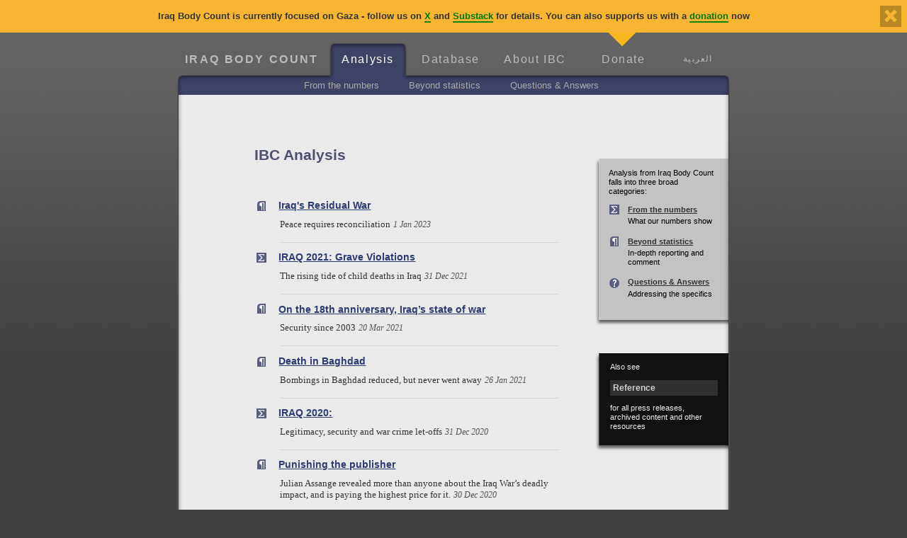

--- FILE ---
content_type: text/html; charset=UTF-8
request_url: https://www.iraqbodycount.org/analysis/
body_size: 7308
content:
<!DOCTYPE html PUBLIC "-//W3C//DTD XHTML 1.0 Strict//EN" "http://www.w3.org/TR/xhtml1/DTD/xhtml1-strict.dtd">
<html xmlns="http://www.w3.org/1999/xhtml">
  <head>
    <meta http-equiv="Content-Type" content="text/html; charset=UTF-8" />
     <link rel='stylesheet' href='https://code.jquery.com/ui/1.13.2/themes/base/jquery-ui.css'>
     <link rel='stylesheet' href='https://jqueryui.com/resources/demos/style.css'>
      <script src='https://code.jquery.com/jquery-3.6.0.js'></script>
      <script src='https://code.jquery.com/ui/1.13.2/jquery-ui.js'></script>
  <script>
    $( function() {
      $( '#datepicker' ).datepicker( $.datepicker.regional[ 'en' ] );
      $( '#locale' ).on( 'change', function() {
        $( '#datepicker' ).datepicker( 'option',
          $.datepicker.regional[ $( this ).val() ] );
      });
    } );
  </script>
    <script>
  ( function( factory ) {
     'use strict';
  
     if ( typeof define === 'function' && define.amd ) {
  
        // AMD. Register as an anonymous module.
        define( [ '../widgets/datepicker' ], factory );
     } else {
  
        // Browser globals
        factory( jQuery.datepicker );
     }
  } )( function( datepicker ) {
  'use strict';
  datepicker.regional.ar = {
     closeText: 'إغلاق',
     prevText: 'السابق',
     nextText: 'التالي',
     currentText: 'اليوم',
     monthNames: [ 'يناير', 'فبراير', 'مارس', 'أبريل', 'مايو', 'يونيو',
     'يوليو', 'أغسطس', 'سبتمبر', 'أكتوبر', 'نوفمبر', 'ديسمبر' ],
     monthNamesShort: [ '1', '2', '3', '4', '5', '6', '7', '8', '9', '10', '11', '12' ],
     dayNames: [ 'الأحد', 'الاثنين', 'الثلاثاء', 'الأربعاء', 'الخميس', 'الجمعة', 'السبت' ],
     dayNamesShort: [ 'أحد', 'اثنين', 'ثلاثاء', 'أربعاء', 'خميس', 'جمعة', 'سبت' ],
     dayNamesMin: [ 'ح', 'ن', 'ث', 'ر', 'خ', 'ج', 'س' ],
     weekHeader: 'أسبوع',
     dateFormat: 'yy-mm-dd',
     firstDay: 6,
     isRTL: true,
     showMonthAfterYear: false,
     yearSuffix: '',
     minDate: new Date(2003, 3 - 1, 20),
     maxDate: new Date(2017, 2 - 1, 28),
     yearRange: '2003:2017',
     changeMonth: true,
      changeYear: true,
      showOn: 'both',
      buttonImage: 'images/calendr.png',
      buttonImageOnly: true,
      buttonText: 'Select date' };
  datepicker.setDefaults( datepicker.regional.ar );
  return datepicker.regional.ar;
  } );
  </script>
  <script> $( function() { $('#datepicker').datepicker('option', 'defaultDate', new Date(2003,2,20)); });</script>
  
  <script>
  $(function() {
    // Initialize datepicker
    $('#datepicker').datepicker();
  
    // When a date is selected
    $('#datepicker').on('change', function() {
      // Get the selected date
      var selectedDate = $(this).datepicker('getDate');
  
      // Create a link with the selected date as a parameter
      var linkUrl = 'https://iraqbodycount.org/database/incidents/' + $.datepicker.formatDate('yy-mm-dd', selectedDate);
  
      // Redirect to the link
      window.location.href = linkUrl;
    });
  });
  </script>
    <title>Analysis :: Iraq Body Count</title>
    <link rel='shortcut icon' href='/images/favicon6.ico' type='image/vnd.microsoft.icon' />

    <link type='text/css' href='/styles/styles-ltr.css?t=1489848761' rel='stylesheet' />
    <link type='text/css' href='/styles/styles-rtl.css?t=1489848761' title='/styles/styles-rtl.css' rel='alternate stylesheet' />
    <link type='text/css' href='/analysis/styles/styles-ltr.css?t=1394452431' rel='stylesheet' />
    <link type='text/css' href='/analysis/styles/styles-rtl.css?t=1394452431' title='/analysis/styles/styles-rtl.css' rel='alternate stylesheet' />
    <![if !IE]>
      <link type='text/css' href='/styles/styles-nonie.css?t=1267203356' rel='stylesheet' />
    <![endif]>
    <!--[if gte IE 8]>
      <link type='text/css' href='/styles/styles-nonie.css?t=1267203356' rel='stylesheet' />
    <![endif]-->
    <!--[if IE 7]>
      <link type='text/css' href='/styles/styles-ie7.css?t=1342107164' rel='stylesheet' />
    <![endif]-->
    <!--[if IE 6]>
      <link type='text/css' href='/styles/styles-ie6.css?t=1287323669' rel='stylesheet' />
    <![endif]-->
    <link type='text/css' href='/styles/nav.css?t=1341255645' rel='stylesheet' />
    <link type='text/css' href='/styles/nav-ltr.css?t=1336662732' rel='stylesheet' />
    <script src='/scripts/mailto.js' type='text/javascript'></script>
    <script src='/scripts/element.js' type='text/javascript'></script>
  </head>
  <body>
    <div id='appeal'>
      <div class='inner'>
<div id="close-appeal">
   <a href='/closeappeal?url=%2Fanalysis%2F' onclick='return hideAppeal();'><img alt='' src='/images/close-appeal.png' /></a>
</div>


<p style='line-height: 1.6em; color: #333333;'>
   <b>Iraq Body Count is currently focused on Gaza - follow us on <a style='color: #007700; border-bottom: 2px solid #008800; text-decoration: none;' href="https://x.com/iraqbodycount">X</a> and <a style='color: #007700; border-bottom: 2px solid #008800; text-decoration: none;' href="https://iraqbodycount.substack.com">Substack</a> for details. You can also supports us with a <a style='color: #007700; border-bottom: 2px solid #008800; text-decoration: none;' href="/donate/">donation</a> now</b>
</p>      </div>
<div id='appeal-pointer'><div class='inner'>&nbsp;</div></div>    </div>
<script type='text/javascript'>
   function hideAppeal() {
      // should be return false once implemented;
      var appeal=document.getElementById('appeal');
      if (appeal) {
         appeal.style.display='none';
      }

      // TODO: implement cookie control
      document.cookie='appeal=off; path=/';
      document.cookie='appealts=1766358268; path=/';
      return false;
   }
</script>    <div id='outerwrapper'>
    <div id='wrapper'>
      <div id='topnav' class='analysis'>
        <ul>
          <li class='ibc'><div><a href='/'>Iraq Body Count</a></div></li>
          <li class='analysis analysisselected selected'><div><div><div><a href='/analysis/'>Analysis</a></div></div></div></li>
          <li class='database'><div><a href='/database/'>Database</a></div></li>
          <li class='about'><div><a href='/about/'>About IBC</a></div></li>
          <li class='contribute'><div><a href='/donate/'>Donate</a></div></li>
<li class='langswitch'>
<a style='direction: rtl' href='/lang.php?lang=ar&url=%2Fanalysis%2F'>العربية</a>
</li>
        </ul>
      </div>
      <div id='subnav'><span></span>
        <ul>
          <li><a href='/analysis/numbers/'>From the numbers</a></li>
          <li><a href='/analysis/beyond/'>Beyond statistics</a></li>
          <li><a href='/analysis/qa/'>Questions & Answers</a></li>
        </ul>
      </div>
      <div id='background'>
        <div id='shadowleft'>
          <div id='shadowright'>
            <div id='content' class='goog-trans-section'>
<!-- Content Starts Here -->
<div class="rightbox-notes">
  <div class="leftshadow"><span class='shadow'></span>
    <div class="inner">
      <p>
        Analysis from Iraq Body Count falls into three broad categories:
      </p>
      <dl>
        <dt><a class="numb" href="/analysis/numbers/">From the numbers</a></dt>
        <dd>What our numbers show</dd>
        <dt><a class="beyo" href="/analysis/beyond/">Beyond statistics</a></dt>
        <dd>In-depth reporting and comment</dd>
        <dt><a class="ques" href="/analysis/qa/">Questions &amp; Answers</a></dt>
        <dd>Addressing the specifics</dd>
      </dl>
    </div>
  </div>
  <div class="bottomshadow"><span class='shadow'><span></span></span></div>
</div>
<div class="rightbox-more">
  <div class="leftshadow"><span class='shadow'></span>
    <div class="inner">
      <p>
        Also see
      </p>
      <h3><a href='/analysis/reference/'>Reference</a></h3>
      <p>
        for all press releases, archived content and other resources
      </p>
    </div>
  </div>
  <div class="bottomshadow"><span class='shadow'><span></span></span></div>
</div>
<h1 class="outline">IBC Analysis</h1>
<dl class='latest'>
<dt>
<a class='bey' href='/analysis/beyond/residual-war'>Iraq's Residual War</a>
</dt>
<dd class='selected'>Peace requires reconciliation <span class='date'>1 Jan 2023</span>
</dd>
<dt>
<a class='fro' href='/analysis/numbers/2021'>IRAQ 2021: Grave Violations</a>
</dt>
<dd class='selected'>The rising tide of child deaths in Iraq <span class='date'>31 Dec 2021</span>
</dd>
<dt>
<a class='bey' href='/analysis/beyond/state-of-war'>On the 18th anniversary, Iraq’s state of war</a>
</dt>
<dd class='selected'>Security since 2003 <span class='date'>20 Mar 2021</span>
</dd>
<dt>
<a class='bey' href='/analysis/beyond/death-in-baghdad'>Death in Baghdad</a>
</dt>
<dd class='selected'>Bombings in Baghdad reduced, but never went away <span class='date'>26 Jan 2021</span>
</dd>
<dt>
<a class='fro' href='/analysis/numbers/2020'>IRAQ 2020:</a>
</dt>
<dd class='selected'>Legitimacy, security and war crime let-offs <span class='date'>31 Dec 2020</span>
</dd>
<dt>
<a class='bey' href='/analysis/beyond/punishing-the-publisher'>Punishing the publisher</a>
</dt>
<dd class='selected'>Julian Assange revealed more than anyone about the Iraq War’s deadly impact, and is paying the highest price for it. <span class='date'>30 Dec 2020</span>
</dd>
<dt>
<a class='fro' href='/analysis/numbers/2019'>Iraq in 2019:</a>
</dt>
<dd class='selected'>Calls for a ‘True Homeland’ met with deadly violence <span class='date'>31 Dec 2019</span>
</dd>
<dt>
<a class='bey' href='/analysis/beyond/generation-war'>Generation: War</a>
</dt>
<dd class='selected'>15 years in the shadow of ceaseless conflict <span class='date'>19 Mar 2018</span>
</dd>
<dt>
<a class='fro' href='/analysis/numbers/2016'>Another year of relentless violence in Iraq</a>
</dt>
<dd class='selected'>IBC’s 2016 analysis of civilian deaths <span class='date'>12 Jan 2017</span>
</dd>
<dt>
<a class='bey' href='/analysis/beyond/lest-we-forget/'>Lest we forget</a>
</dt>
<dd class='selected'> <span class='date'>30 Dec 2016</span>
</dd>
<dt>
<a class='bey' href='/analysis/beyond/chilcot2016/'>UK showed no real interest in monitoring civilian casualties</a>
</dt>
<dd class='selected'>Iraq Body Count on the Chilcot Report <span class='date'>7 Jul 2016</span>
</dd>
<dt>
<a class='bey' href='/analysis/beyond/besieged_fallujah/'>Besieged: Living and Dying in Fallujah</a>
</dt>
<dd class='selected'> <span class='date'>19 Jun 2016</span>
</dd>
<dt>
<a class='bey' href='/analysis/beyond/13-years-on/'>Iraq: wars and casualties, 13 years on</a>
</dt>
<dd class='selected'> <span class='date'>19 Mar 2016</span>
</dd>
<dt>
<a class='fro' href='/analysis/numbers/2015/'>Iraq 2015: A Catastrophic Normal</a>
</dt>
<dd class='selected'>An overview of the year’s violence <span class='date'>1 Jan 2016</span>
</dd>
<dt>
<a class='bey' href='/analysis/beyond/chilcot-2/'>For Chilcot's Inquiry, Iraq remains one giant unmarked grave of unknown size</a>
</dt>
<dd class='selected'>When will the UK take a real interest in Iraqi casualties? <span class='date'>26 Aug 2015</span>
</dd>
<dt>
<a class='bey' href='/analysis/beyond/moral-chaos/'>War’s Moral Chaos</a>
</dt>
<dd class='selected'>Iraq in 2015 <span class='date'>6 Jul 2015</span>
</dd>
<dt>
<a class='bey' href='/analysis/beyond/remembering/'>Remembering the dead</a>
</dt>
<dd class='selected'>Names, memorials and what is lost <span class='date'>20 Mar 2015</span>
</dd>
<dt>
<a class='fro' href='/analysis/numbers/2014/'>Iraq 2014: Civilian deaths almost doubling year on year</a>
</dt>
<dd class='selected'>An overview of the year’s violence <span class='date'>1 Jan 2015</span>
</dd>
<dt>
<a class='bey' href='/analysis/beyond/language-and-actions/'>The language and actions of states and non-states</a>
</dt>
<dd class='selected'>Unspeakable crimes, indefensible actions, always in a ‘good cause’ <span class='date'>16 Oct 2014</span>
</dd>
<dt>
<a class='bey' href='/analysis/beyond/casualties-of-support/'>The Casualties of Support</a>
</dt>
<dd class='selected'>A response to Tony Blair's essay of June 14th advocating the continued use of military force in Iraq and elsewhere <span class='date'>16 Jun 2014</span>
</dd>
<dt>
<a class='fro' href='/analysis/numbers/killed-by-uk-forces/'>IBC's response to General Sir Mike Jackson</a>
</dt>
<dd class='selected'>Far from being unknowable, the number of civilians killed by UK forces recorded by IBC is about 300. <span class='date'>18 Apr 2014</span>
</dd>
<dt>
<a class='bey' href='/analysis/beyond/blurring-war-and-peace/'>The blurring of war and peace, tyranny and democracy, captivity and liberation</a>
</dt>
<dd class='selected'>11 years on and Iraq is officially at peace. Yet the lines between peace and war have become so blurred, that doubt is cast on both past statements and current realities. <span class='date'>19 Mar 2014</span>
</dd>
<dt>
<a class='bey' href='/analysis/beyond/2013/'>The Trenching of Faults: Iraq 2013</a>
</dt>
<dd class='selected'>An overview of the year’s violence against civilians <span class='date'>Jan 2014</span>
</dd>
<dt>
<a class='bey' href='/analysis/beyond/bradley-manning-verdict/'>When victimless crimes matter and victims don't</a>
</dt>
<dd class='selected'>The trial of Bradley Manning <span class='date'>2 Aug 2013</span>
</dd>
<dt>
<a class='fro' href='/analysis/numbers/ten-years/'>The War in Iraq: 10 years and counting</a>
</dt>
<dd class='selected'>Analysis of deaths in a decade of violence <span class='date'>19 Mar 2013</span>
</dd>
<dt>
<a class='bey' href='/analysis/beyond/flashing-images/'>Contains Flashing Images</a>
</dt>
<dd class='selected'>by Lily Hamourtziadou <span class='date'>19 Mar 2013</span>
</dd>
<dt>
<a class='fro' href='/analysis/numbers/2012/'>Iraqi deaths from violence in 2012</a>
</dt>
<dd class='selected'>Analysis of the year’s death toll recorded by Iraq Body Count <span class='date'>Jan 2012</span>
</dd>
<dt>
<a class='fro' href='/analysis/numbers/2011/'>Iraqi deaths from violence 2003–2011</a>
</dt>
<dd class='selected'>Analysis and overview from Iraq Body Count <span class='date'>Jan 2012</span>
</dd>
<dt>
<a class='fro' href='/analysis/numbers/lancet-2011/'>Casualties of suicide bombings in Iraq 2003-2010</a>
</dt>
<dd class='selected'>IBC data in new study in The Lancet shows huge and disproportionate toll on Iraqi civilians <span class='date'>Sep 2011</span>
</dd>
<dt>
<a class='bey' href='/analysis/beyond/uk-involvement/'>The unexamined Iraqi dimension of UK involvement in Iraq</a>
</dt>
<dd class='selected'>In the regions where UK forces provided security from May 2003 to December 2007, IBC documented 3,334 violent civilian deaths.  <span class='date'>22 May 2011</span>
</dd>
<dt>
<a class='fro' href='/analysis/numbers/plos-2011/'>Analysis by perpetrator, weapon, time, and location</a>
</dt>
<dd class='selected'>A peer-reviewed study in PLoS Medicine, based on IBC data, provides the most detailed assessment thus far of civilian deaths in the course of the recent Iraq war. <span class='date'>Feb 2011</span>
</dd>
<dt>
<a class='fro' href='/analysis/numbers/2010/'>Iraqi deaths from violence in 2010</a>
</dt>
<dd class='selected'>Analysis of the year’s civilian death toll from Iraq Body Count <span class='date'>29 Dec 2010</span>
</dd>
<dt>
<a class='fro' href='/analysis/numbers/warlogs/'>Iraq War Logs: What the Numbers Reveal</a>
</dt>
<dd class='selected'>IBC’s early assessment of what the logs released by WikiLeaks add to the known Iraqi death toll. <span class='date'>23 Oct 2010</span>
</dd>
<dt>
<a class='bey' href='/analysis/beyond/warlogs/'>Iraq War Logs: The Truth is In the Detail</a>
</dt>
<dd class='selected'>An analysis of the type of victim and incident details found in the logs, and why those details matter. <span class='date'>23 Oct 2010</span>
</dd>
<dt>
<a class='qaa' href='/analysis/qa/warlogs/'>Iraq War Logs: Context</a>
</dt>
<dd class='selected'>What makes the logs different and important, what IBC’s approach to them has been, and will be in future.  <span class='date'>23 Oct 2010</span>
</dd>
<dt>
<a class='qaa' href='/analysis/qa/aclu-ibc'>For the public record, in the public interest</a>
</dt>
<dd class='selected'>Iraqi civilian deaths revealed in US military compensation records <span class='date'>1 Oct 2010</span>
</dd>
<dt>
<a class='bey' href='/analysis/beyond/chilcot/'>The Uninquiring Iraq Inquiry</a>
</dt>
<dd class='selected'>An ‘Iraq War Inquest’ may be needed to focus attention where it belongs <span class='date'>26 Aug 2010</span>
</dd>
<dt>
<a class='bey' href='/analysis/beyond/exaggerated-orb/'>Exaggerated claims, substandard research, and<br />a disservice to truth</a>
</dt>
<dd class='selected'>ORB's "million Iraqi deaths" survey seriously flawed, new study shows <span class='date'>5 May 2010</span>
</dd>
<dt>
<a class='fro' href='/analysis/numbers/2009/'>Civilian deaths from violence in 2009</a>
</dt>
<dd class='selected'>Year-end analysis from IBC <span class='date'>31 Dec 2009</span>
</dd>
<dt>
<a class='bey' href='/analysis/beyond/rfi/'>Radio Free Iraq interview with IBC</a>
</dt>
<dd class='selected'> <span class='date'>24 Apr 2009</span>
</dd>
<dt>
<a class='fro' href='/analysis/numbers/nejm-2009/'>The weapons that kill civilians</a>
</dt>
<dd class='selected'>IBC co-authored article in <cite>New England Journal of Medicine</cite> <span class='date'>16 Apr 2009</span>
</dd>
<dt>
<a class='bey' href='/analysis/beyond/put-to-work/'>Putting the Data to Work </a>
</dt>
<dd class='selected'>Details in the IBC database and the analyses they enable <span class='date'>2 Feb 2009</span>
</dd>
<dt>
<a class='bey' href='/analysis/beyond/week-in-iraq/'>The Week in Iraq</a>
</dt>
<dd class='selected'>Healing the wounds of the past <span class='date'>18 Jan 2009</span>
</dd>
<dt>
<a class='fro' href='/analysis/numbers/surge-2008/'>Post-surge violence: its extent and nature</a>
</dt>
<dd class='selected'>Civilian deaths in 2008 and earlier <span class='date'>28 Dec 2008</span>
</dd>
<dt>
<a class='bey' href='/analysis/beyond/enforced-security/'>Enforced security: solution or stopgap? </a>
</dt>
<dd class='selected'>Monthly death toll rising again <span class='date'>28 Feb 2008</span>
</dd>
<dt>
<a class='fro' href='/analysis/numbers/2007/'>Civilian deaths from violence in 2007</a>
</dt>
<dd class='selected'>Analysis of the year&rsquo;s toll from IBC <span class='date'>1 Jan 2008</span>
</dd>
<dt>
<a class='bey' href='/analysis/beyond/the-price-of-loss/'>The Price of Loss</a>
</dt>
<dd class='selected'>How the West values civilian lives in Iraq. <span class='date'>12 Nov 2007</span>
</dd>
<dt>
<a class='qaa' href='/analysis/qa/assessment/'>How can the utility of press reports be assessed?</a>
</dt>
<dd class='selected'>Some preliminary approaches to testing media completeness and reliability. <span class='date'>1 Nov 2007</span>
</dd>
<dt>
<a class='fro' href='/analysis/numbers/biggest-bombs/'>Large bombings claim ever more lives</a>
</dt>
<dd class='selected'>2007 sees the worst bombings ever – and more of them <span class='date'>4 Oct 2007</span>
</dd>
<dt>
<a class='fro' href='/analysis/numbers/baghdad-surge/'>The Baghdad &lsquo;surge&rsquo; and civilian casualties</a>
</dt>
<dd class='selected'>What effect is the increase in US troop deployment to Baghdad having on violence against civilians? <span class='date'>3 Sep 2007</span>
</dd>
<dt>
<a class='bey' href='/analysis/beyond/state-of-knowledge/'>The state of knowledge on civilian casualties in Iraq:</a>
</dt>
<dd class='selected'>Counts, estimates and government responsibility. Presentation to panel discussion held in January 2007 at USIP, Washington D.C. <span class='date'>3 Sep 2007</span>
</dd>
<dt>
<a class='qaa' href='/analysis/qa/used-how/'>How has IBC been used by others?</a>
</dt>
<dd class='selected'>Examples of the range of IBC&rsquo;s usage by others <span class='date'>3 Sep 2007</span>
</dd>
<dt>
<a class='fro' href='/analysis/numbers/year-four/'>Year Four: Simply the worst</a>
</dt>
<dd class='selected'>On every indicator the post-invasion year ending March 2007 was the worst for violence. Press release <span class='date'>18 Mar 2007, updated Sep 2007</span>
</dd>
<dt>
<a class='bey' href='/analysis/beyond/reality-checks/'>Reality checks: some responses to the latest Lancet estimates</a>
</dt>
<dd class='selected'>Press release <span class='date'>16 Oct 2006</span>
</dd>
<dt>
<a class='bey' href='http://www.opendemocracy.net/globalization-institutions_government/blair_ignorance_3718.jsp'>Blithe ignorance </a>
</dt>
<dd class='selected'>Tony Blair is in a state of wilful denial about Iraq (external link) <span class='date'>10 Jul 2006</span>
</dd>
<dt>
<a class='bey' href='/analysis/reference/pdf/a_defence_of_ibc.pdf'>Speculation is no Substitute</a>
</dt>
<dd class='selected'>A defence of Iraq Body Count. (PDF - HTML returning soon) <span class='date'>Apr 2006</span>
</dd>
<dt>
<a class='fro' href='/analysis/numbers/year-three/'>Iraq death toll in third year of occupation is highest yet</a>
</dt>
<dd class='selected'>Press release <span class='date'>9 Mar 2006</span>
</dd>
<dt>
<a class='qaa' href='/analysis/qa/ibc-in-context/'>What is IBC's contribution?</a>
</dt>
<dd class='selected'><cite>IBC in context</cite> is a summary presented to an expert meeting in Geneva. <span class='date'>Feb 2006</span>
</dd>
<dt>
<a class='bey' href='/analysis/reference/press-releases/12/'>A Dossier on Civilian Casualties in Iraq 2003-2005</a>
</dt>
<dd class='selected'>The first detailed account of all non-combatants reported killed or wounded during the first two years of the continuing conflict. Published by Iraq Body Count in association with Oxford Research Group, the report is based on comprehensive analysis of over 10,000 media reports published between March 2003 and March 2005. <span class='date'>19 Jul 2005</span>
</dd>
<dt>
<a class='qaa' href='/analysis/beyond/lancet100000'>What is IBC's response to the Lancet study estimating &quot;100,000&quot; Iraqi deaths</a>
</dt>
<dd class='selected'>Press release <span class='date'>7 Nov 2004</span>
</dd>
<dt>
<a class='bey' href='/analysis/reference/falluja-april/'>Falluja Siege, April 2004: A News Analysis</a>
</dt>
<dd class='selected'>Excerpts from nearly three hundred news stories on the April 2004 siege of Falluja, with an emphasis on its humanitarian impact. <span class='date'>26 Oct 2004</span>
</dd>
<dt>
<a class='bey' href='/analysis/beyond/ten-thousand/'>Civilian deaths in &ldquo;noble&rdquo; Iraq mission pass 10,000</a>
</dt>
<dd class='selected'>We need a tribunal to administer justice for the victims. <span class='date'>7 Feb 2004</span>
</dd>
<dt>
<a class='fro' href='/analysis/numbers/occupied-baghdad/'>Over 1,500 violent civilian deaths in occupied Baghdad</a>
</dt>
<dd class='selected'>Press release <span class='date'>23 Sep 2003</span>
</dd>
<dt>
<a class='bey' href='/analysis/beyond/indifference-to-injury/'>Adding indifference to injury</a>
</dt>
<dd class='selected'>At least 20,000 civilians were injured in the Iraq war: why are the occupiers ignoring their suffering and their needs? <span class='date'>Aug 2003</span>
</dd>
<dt>
<a class='bey' href='/analysis/beyond/counting-the-human-cost/'>Counting the human cost</a>
</dt>
<dd class='selected'>A survey of projects counting civilians killed by the war in Iraq <span class='date'>12 Jun 2003</span>
</dd>
<dt>
<a class='bey' href='/analysis/beyond/100-names/'>100 Names of Civilians Killed</a>
</dt>
<dd class='selected'>&ndash; and only 2% of a vital task completed. <span class='date'>27 May 2003</span>
</dd>
</dl>
<!-- Content Ends Here -->
              </div>
            <span class='clearer'></span>
          </div>
        </div>
      </div>
      <div class='footer'><p>© Iraq Body Count 2003-2025. Administered by Conflict Casualties Monitor, a Company Limited by Guarantee (No. 6594314) registered in England and Wales.</p></div>
    </div>
<!-- Start of Code -->
<script>
</script>
<!-- End of Code -->
    <div id='bg'></div>
  </body>
</html>


--- FILE ---
content_type: text/css
request_url: https://www.iraqbodycount.org/styles/styles-ltr.css?t=1489848761
body_size: 4262
content:
/* @override http://staging.iraqbodycount.org/styles/styles.css */
/* @group Yahoo YUI CSS reset (2.3.0) */
/* http://developer.yahoo.com/yui/reset/ */
body {
  color: #000;
  background: #FFF; }

body, div, dl, dt, dd, ul, ol, li, h1, h2, h3, h4, h5, h6, pre, code, form, fieldset, legend, input, textarea, p, blockquote, th, td {
  margin: 0;
  padding: 0; }

table {
  border-collapse: collapse;
  border-spacing: 0; }

fieldset, img {
  border: 0; }

address, caption, cite, code, dfn, em, strong, th, var {
  font-style: normal;
  font-weight: normal; }

li {
  list-style: none; }

caption, th {
  text-align: left; }

h1, h2, h3, h4, h5, h6 {
  font-size: 100%;
  font-weight: normal; }

q:before,
q:after {
  content: ''; }

abbr, acronym {
  border: 0;
  font-variant: normal; }

sup, sub {
  vertical-align: text-top; }

sub {
  vertical-align: text-bottom; }

input
textarea
select {
  font-family: inherit;
  font-size: inherit;
  font-weight: inherit; }

/* @end */
/* @group Yahoo YUI fonts (2.3.0) */
/* http://developer.yahoo.com/yui/fonts/ */
body {
  font: 13px/1.22 arial,helvetica,clean,sans-serif;
  *font-size: small;
  *font: x-small; }

table {
  font-size: inherit;
  font: 100%; }

pre, code, kbd, samp, tt {
  font-family: monospace;
  *font-size: 108%;
  line-height: 99%; }

/* @end */
html {
  background: #404040 url("/images/tile-646464.png");
  min-height: 100%;
  margin-bottom: 1px; }

#outerwrapper {
  background-color: #404040;
  background-image: url("/images/topgrad.png");
  background-position: left top;
  background-repeat: repeat-x;
  color: black;
  font-family: Georgia, "Times New Roman", Times, serif; }

#wrapper {
  margin: 0 auto;
  width: 60em;
  min-width: 50em;
  max-width: 99%;
  position: relative;
  z-index: 20; }

#background {
  border-right: solid 1px #525252;
  border-left: solid 1px #525252; }
  #background ul.articlenav {
    text-align: center;
    color: #fff;
    margin: 0;
    padding: 0;
    background: url("/images/articlenav-x-eaeaea.png") bottom repeat-x;
    font-family: Verdana, "Trebuchet MS", "Helvetica Neue", Arial, Helvetica, Geneva, sans-serif;
    clear: both;
    width: 100%;
    font-size: 85%;
    display: block; }
    #background ul.articlenav li {
      margin: 0;
      padding: 5px 0.8em 15px 0.8em;
      list-style-image: none;
      background: url("/images/articlenav-x-eaeaea.png") bottom repeat-x; }
      #background ul.articlenav li.prev {
        float: left;
        text-align: left;
        background: url("/images/articlenav-left-eaeaea.png") bottom left no-repeat; }
        #background ul.articlenav li.prev a {
          padding: 7px 0 7px 35px;
          background: left 60% no-repeat;
          background-image: url("/images/articlenav-leftarrow-5a.png"); }
          #background ul.articlenav li.prev a:hover {
            background-image: url("/images/articlenav-leftarrow-9a.png"); }
      #background ul.articlenav li.next {
        float: right;
        text-align: right;
        background: url("/images/articlenav-right-eaeaea.png") bottom right no-repeat; }
        #background ul.articlenav li.next a {
          padding: 7px 35px 7px 0;
          background: right 60% no-repeat;
          background-image: url("/images/articlenav-rightarrow-5a.png"); }
          #background ul.articlenav li.next a:hover {
            background-image: url("/images/articlenav-rightarrow-9a.png"); }
    #background ul.articlenav a {
      color: #bbb;
      text-decoration: none; }
      #background ul.articlenav a:hover {
        color: #eaeaea; }

#shadowleft {
  background: url("/images/frameshadow-y-left-eaeaea.png") left top repeat-y;
  border-right: solid 1px #454545;
  border-left: solid 1px #454545; }

#shadowright {
  background: url("/images/frameshadow-y-right-eaeaea.png") right top repeat-y;
  width: 100%;
  overflow: hidden;
  padding-bottom: 1em;
  padding-top: 21px; }

#content {
  margin-left: 4.2em;
  direction: ltr;
  margin-bottom: 3em;
  padding-top: 1px;
  /* @end */
  /* hack for IE float clearing */ }
  #content td.invisible, #content th.invisible {
    visibility: hidden;
    width: 1em; }
  #content p.outline {
    margin-left: 4.1em; }
  #content p.flownote {
    width: 20em;
    float: left;
    margin: 0 2em 1em -2em;
    padding: 1em;
    border: solid 1px #333;
    font-family: Verdana, Helvetica, san-serif, sans-serif;
    font-size: 85%; }
  #content p.slides {
    margin: 4em 24% 1.4em 0; }
    #content p.slides img {
      border: solid 1px #999; }
  #content span.flownote-ref {
    padding: 0 1px 1px 1px;
    border: solid 1px #888;
    font-family: Verdana, Helvetica, san-serif, sans-serif;
    color: #222;
    font-size: 74%; }
  #content div.printables {
    width: 10em;
    float: left;
    margin: 0;
    text-align: center;
    padding-left: 1em;
    height: 1.4em; }
    #content div.printables a {
      display: block;
      background: url("/images/pdficon_small.gif") left center no-repeat;
      padding: 0.4em 0 0.4em 2.2em; }
    #content div.printables p {
      margin: 0;
      font-size: 74%; }
    #content div.printables img {
      text-align: center;
      margin: .5em 1em .5em 1em; }
  #content li p {
    margin: 0 0 1.4em 0;
    padding: 0; }
  #content span.quote {
    font-style: italic; }
  #content #translator {
    font-size: 110%;
    background-color: #ddddff;
    border: 1px solid #6666ff;
    padding: 0.4em;
    text-align: right;
    margin-right: 4.2em;
    margin-top: 2em;
    direction: rtl;
    line-height: 150%; }
    #content #translator form {
      padding: 0;
      margin: 0;
      background-color: yellow; }
      #content #translator form input {
        text-decoration: none;
        color: #1111ff;
        border: 1px solid #888888;
        background-color: #eeeeee;
        padding: 1px 3px;
        margin: 0;
        border-radius: 4px;
        -webkit-border-radius: 4px;
        cursor: pointer;
        font-size: 105%; }
  #content div.goog-te-sectional-gadget-link {
    display: inline !important; }
    #content div.goog-te-sectional-gadget-link div {
      display: inline !important; }
  #content #translator a,
  #content div.goog-te-sectional-gadget-link div a {
    margin: 0;
    text-decoration: none;
    border: 1px solid #888888;
    color: #000000 !important;
    background-color: #eeeeee;
    padding: 1px 3px;
    -khtml-border-radius: 4px;
    -webkit-border-radius: 4px;
    -moz-border-radius: 4px;
    border-radius: 4px;
    cursor: pointer; }
  #content div.goog-te-sectional-gadget-link div a span {
    font-weight: normal;
    color: #000000 !important; }
  #content blockquote.pullquote {
    margin-bottom: .5em;
    margin-left: -1.5em;
    float: left;
    width: 20%;
    margin-right: 1.22em;
    font-size: 146.5%;
    text-align: right;
    position: relative; }
    #content blockquote.pullquote p {
      margin: 0; }
      #content blockquote.pullquote p span {
        font-size: 161.6%;
        line-height: .2em;
        position: relative;
        bottom: -.25em;
        padding: 0 4px 0 4px; }
  #content div.rightbox-more {
    clear: both;
    float: right;
    width: 26%;
    display: inline;
    margin-top: 0; }
    #content div.rightbox-more p {
      margin: 1em 0 0 0;
      font-size: 100%; }
    #content div.rightbox-more div.inner {
      padding: 0.2em 1.5em 1.5em 1.1em;
      margin-left: 5px; }
      #content div.rightbox-more div.inner h3 {
        margin: 1em -3% 0 0;
        font-size: 93%; }
      #content div.rightbox-more div.inner p span.ref-more {
        font-family: Verdana, Helvetica, san-serif, sans-serif;
        color: #fff;
        font-size: 93%;
        padding: 0 3px 0 2px;
        width: auto;
        font-style: normal;
        margin-left: 0.3em;
        margin-right: 0.4em;
        background-image: none;
        float: none;
        height: auto; }
    #content div.rightbox-more div.leftshadow {
      background: url("/images/ltr/sidebox/shadow-leadingedge-eaeaea.png") top left repeat-y; }
      #content div.rightbox-more div.leftshadow span.shadow {
        float: left;
        margin: 0;
        height: 10px;
        width: 5px;
        background: url("/images/ltr/sidebox/shadow-topcorner-eaeaea.png") top left no-repeat; }
    #content div.rightbox-more div.bottomshadow {
      background-position: left top;
      background-repeat: no-repeat;
      height: 8px;
      margin-bottom: 1em;
      margin-top: 0; }
    #content div.rightbox-more cite {
      font-style: italic; }
    #content div.rightbox-more li {
      clear: both;
      margin: 0.5em 0 0.5em 0; }
    #content div.rightbox-more div.inner {
      background: #111;
      border-left: 1px solid #444;
      color: #eee; }
      #content div.rightbox-more div.inner h3 {
        color: #eaeaea; }
        #content div.rightbox-more div.inner h3 a {
          color: #cfcfcf;
          text-decoration: none;
          background: #303030;
          display: block;
          padding: 4px; }
          #content div.rightbox-more div.inner h3 a:visited {
            color: #cfcfcf; }
          #content div.rightbox-more div.inner h3 a:hover {
            color: #eaeaea; }
          #content div.rightbox-more div.inner h3 a:visited:hover {
            color: #eaeaea; }
      #content div.rightbox-more div.inner ul {
        list-style-type: none;
        margin: 1em 0 0.7em 1.4em;
        padding: 0;
        list-style-image: none; }
        #content div.rightbox-more div.inner ul li {
          list-style-image: none;
          margin-bottom: .65em; }
          #content div.rightbox-more div.inner ul li a {
            padding: 0; }
      #content div.rightbox-more div.inner a {
        color: #aaa;
        text-decoration: underline;
        padding: .2em; }
        #content div.rightbox-more div.inner a:hover {
          color: #bfbfbf; }
        #content div.rightbox-more div.inner a:visited {
          color: #777; }
        #content div.rightbox-more div.inner a:visited:hover {
          color: #bfbfbf; }
        #content div.rightbox-more div.inner a.ext {
          padding-left: 12px;
          background: url("/images/ext-bbb.png") left center no-repeat; }
  #content div.rightbox-notes {
    clear: both;
    float: right;
    width: 26%;
    display: inline;
    margin-top: 5.3em;
    margin-bottom: 2em; }
    #content div.rightbox-notes p {
      margin: 1em 0 0 0;
      font-size: 100%; }
    #content div.rightbox-notes div.inner {
      padding: 0.2em 1.5em 1.5em 1.1em;
      margin-left: 5px; }
      #content div.rightbox-notes div.inner h3 {
        margin: 1em -3% 0 0;
        font-size: 93%; }
      #content div.rightbox-notes div.inner p span.ref-more {
        font-family: Verdana, Helvetica, san-serif, sans-serif;
        color: #fff;
        font-size: 93%;
        padding: 0 3px 0 2px;
        width: auto;
        font-style: normal;
        margin-left: 0.3em;
        margin-right: 0.4em;
        background-image: none;
        float: none;
        height: auto; }
    #content div.rightbox-notes div.leftshadow {
      background: url("/images/ltr/sidebox/shadow-leadingedge-eaeaea.png") top left repeat-y; }
      #content div.rightbox-notes div.leftshadow span.shadow {
        float: left;
        margin: 0;
        height: 10px;
        width: 5px;
        background: url("/images/ltr/sidebox/shadow-topcorner-eaeaea.png") top left no-repeat; }
    #content div.rightbox-notes div.bottomshadow {
      background-position: left top;
      background-repeat: no-repeat;
      height: 8px;
      margin-bottom: 1em;
      margin-top: 0; }
    #content div.rightbox-notes cite {
      font-style: italic; }
    #content div.rightbox-notes div.inner {
      background: #c3c3c3 url("/images/ltr/sidebox/shadow-trailingedge-c3c3c3.png") right top repeat-y;
      border-left: 1px solid #cfcfcf; }
      #content div.rightbox-notes div.inner h3 {
        color: #333; }
      #content div.rightbox-notes div.inner a {
        color: #333;
        font-weight: bold; }
  #content div.rightbox-more div.inner p,
  #content div.rightbox-more div.inner li,
  #content div.rightbox-notes div.inner {
    font-family: Verdana, sans-serif;
    font-size: 85%; }
  #content span.ref-more {
    font-family: Verdana, Helvetica, san-serif, sans-serif;
    color: #fff;
    font-size: 77%;
    padding: 0 3px 0 2px;
    width: auto;
    font-style: normal;
    margin-left: 0.3em;
    margin-right: 0.3em;
    background-image: none; }
  #content blockquote h3 {
    font-weight: bold;
    font-family: Georgia, "Times New Roman", serif;
    margin-bottom: .7em; }
  #content h1 {
    margin-left: 0;
    margin-bottom: 2em;
    margin-right: 30%;
    margin-top: 2.4em;
    color: #666;
    padding: 0;
    font-family: Verdana, sans-serif;
    font-size: 160%;
    font-weight: bold; }
    #content h1.sitesection {
      margin: 2em 30% 1.5em 0;
      padding: 0;
      font-family: Verdana, sans-serif;
      font-size: 174%;
      font-weight: bold; }
    #content h1.subhead {
      font-family: Verdana, "Lucida Grande", Lucida, sans-serif;
      color: #333;
      padding: 0;
      font-size: 115%;
      margin: -1em 30% 1.4em 0; }
    #content h1.outline {
      margin-left: 2.5em; }
  #content h2 {
    margin-left: 0;
    margin-bottom: .5em;
    margin-right: 30%;
    margin-top: 2em;
    font-weight: bold;
    font-family: Verdana, sans-serif;
    padding: 0;
    font-size: 120%; }
  #content h3 {
    font-family: Verdana, "Lucida Grande", Lucida, sans-serif;
    color: #444;
    padding: 0;
    font-size: 108%;
    font-weight: bold;
    margin: 1em 30% 1.2em 0; }
    #content h3 em {
      font-weight: bold; }
  #content p {
    font-size: 108%; }
  #content ul {
    padding: 0;
    margin: 1.5em 35% 2em 2em;
    clear: left; }
  #content ul.nodot li {
    list-style-image: none;
    list-style: none; }
  #content ol {
    padding: 0;
    margin: 1.5em 35% 2em 2.3em; }
  #content li {
    margin-top: 1em;
    margin-bottom: 1em;
    padding-left: 0.5em;
    font-size: 108%; }
  #content ul li ol li {
    margin-top: .7em;
    margin-bottom: .5em;
    padding-left: 0.5em;
    font-size: 100%;
    list-style-image: none;
    list-style: decimal; }
  #content ul li ol {
    margin-left: 1.5em; }
  #content li a {
    color: #444; }
  #content li a:hover {
    color: #777; }
  #content ol li {
    list-style-type: decimal;
    padding-left: 0.4em; }
  #content ol.outline {
    margin: 0 34% 1em 4em;
    list-style-type: decimal;
    font-size: 108%; }
    #content ol.outline ul {
      margin: 0.4em 0 1.4em 2.1em;
      list-style-image: none; }
      #content ol.outline ul li {
        font-family: Georgia, "Times New Roman", Times, serif;
        font-size: 100%;
        font-weight: normal;
        line-height: 1.3em;
        text-indent: -2.1em;
        margin: 0.2em 1em 0.2em 1.5em;
        list-style-type: none;
        list-style-image: none;
        color: #000; }
    #content ol.outline li {
      font-weight: bold;
      font-family: "Trebuchet MS", sans-serif;
      padding: 0;
      margin: 1.4em 1em 0.6em 1.5em;
      font-size: 100%; }
      #content ol.outline li a {
        text-decoration: underline; }
        #content ol.outline li a:hover {
          color: #666; }
  #content table {
    width: auto;
    margin: 2em 2em 3em 0;
    border: none;
    border-collapse: collapse;
    font-size: 85%;
    font-family: Geneva, Arial, sans-serif; }
    #content table caption {
      width: auto;
      font-weight: bold;
      caption-side: top;
      margin-bottom: 1em;
      margin-right: 4em;
      text-align: left; }
  #content table.plain {
    margin-left: -1.8em;
    margin-top: 1.5em;
    border: none;
    background: none;
    padding: .3em;
    vertical-align: top;
    width: 80%; }
    #content table.plain caption {
      margin-bottom: .7em; }
    #content table.plain td, #content table.plain th {
      border: none;
      background: none;
      padding: .3em;
      vertical-align: top;
      width: 80%; }
    #content table.plain th.col {
      padding-left: 3.2em;
      margin: 0; }
    #content table.plain th.row {
      padding-top: 2.4em; }
  #content td {
    padding: 6px;
    border: solid 1px #eaeaea; }
    #content td.num {
      text-align: right;
      padding-right: 1em; }
    #content td.cntr {
      text-align: center; }
  #content table.centred {
    margin-left: 7.5%;
    margin-right: 15%; }
  #content th {
    color: #444;
    padding: 6px;
    text-align: left;
    border: solid 1px #eaeaea; }
  #content tr.tablesum {
    padding: 0.5em 0.3em 0.5em 18px; }
  #content span.clearer {
    clear: both;
    display: block; }

.footer {
  margin: 0 auto;
  width: 100%; }
  .footer p {
    font-size: 85%;
    padding-top: 32px;
    padding-bottom: 2px;
    font-family: Helvetica, Arial;
    color: #888;
    height: 1.5em;
    margin: 0; }

#bg {
  background-position: left top;
  background-repeat: repeat-x;
  height: 400px;
  position: relative;
  z-index: 1;
  margin-top: -400px;
  width: 100%; }

/* Holly hack for haslayout - hides from IE Mac \*/
* html #background,
#shadowright,
#shadowleft #content {
  height: 1%; }

.mi {
  display: none; }

em {
  font-style: italic; }
  em.bolditalic {
    font-weight: bold; }

span.italic {
  font-style: italic; }

strong {
  font-weight: bold; }

p {
  margin: 1em 30% 1.4em 0; }
  p q {
    font-style: italic; }
  p a {
    color: #444; }
    p a:hover {
      color: #777; }

cite {
  font-style: italic; }

span.date {
  color: #555;
  padding: 1px;
  border: none;
  white-space: nowrap;
  font-size: 93%;
  font-style: italic; }

p span.date {
  color: #555;
  padding: 0 1px 0 1px;
  white-space: nowrap;
  border: solid 1px #999;
  font-size: 93%;
  margin-top: 4em; }

#leftcolumn span.date {
  padding: 0;
  border: none;
  margin: 0; }

blockquote {
  margin: 1.2em 6em 2.2em 2em;
  font-style: italic; }

.accessible {
  display: none;
  visibility: hidden; }

@media print {
  body {
    background-color: #ffffff;
    background-image: none; }

  #wrapper {
    margin: 0;
    width: auto; }
    #wrapper div.footer {
      background-image: none; }
      #wrapper div.footer p {
        background-image: none; }

  #topnav,
  #subnav {
    display: none; }

  #content {
    font-size: 10pt; }
    #content div.rightbox-more,
    #content div.rightbox-notes {
      border: none;
      background: none;
      color: #000; }
      #content div.rightbox-more span,
      #content div.rightbox-notes span {
        border: none;
        background: none;
        color: #000; }
      #content div.rightbox-more div,
      #content div.rightbox-notes div {
        border: none;
        background: none;
        color: #000; }
      #content div.rightbox-more div.leftshadow,
      #content div.rightbox-notes div.leftshadow {
        border: none;
        background: none;
        color: #000; }
        #content div.rightbox-more div.leftshadow span.shadow,
        #content div.rightbox-notes div.leftshadow span.shadow {
          background-image: none; }
      #content div.rightbox-more div.bottomshadow,
      #content div.rightbox-notes div.bottomshadow {
        background-image: none; }
      #content div.rightbox-more div.inner,
      #content div.rightbox-notes div.inner {
        background: none;
        border: 1pt solid #000;
        color: #000; }
        #content div.rightbox-more div.inner a,
        #content div.rightbox-notes div.inner a {
          background: none;
          color: #000; }
          #content div.rightbox-more div.inner a:visited,
          #content div.rightbox-notes div.inner a:visited {
            background: none;
            color: #333; }
        #content div.rightbox-more div.inner li,
        #content div.rightbox-notes div.inner li {
          color: #000; }
          #content div.rightbox-more div.inner li a,
          #content div.rightbox-notes div.inner li a {
            color: #000; }
            #content div.rightbox-more div.inner li a:visited,
            #content div.rightbox-notes div.inner li a:visited {
              color: #333; }

  #background {
    border: none;
    background: none; }

  #shadowleft {
    border: none;
    background: none; }

  #shadowright {
    border: none;
    background: none; }

  #bg {
    background-image: none; } }
p.poem {
  font-style: italic;
  text-align: center; }

p.poem-attribution {
  text-align: right; }

div#appeal div.inner {
  background-color: #f8b532;
  padding: 1em;
  z-index: 10002;
  position: relative; }
  div#appeal div.inner div#close-appeal {
    position: absolute;
    right: 8px;
    top: 50%;
    margin-top: -15px; }
  div#appeal div.inner p {
    margin: 0 0 0 0;
    font-family: "Verdana", "Helvetica Neue", Arial, Helvetica, Geneva, sans-serif;
    text-align: center; }
  div#appeal div.inner h1 {
    font-family: "Verdana", "Helvetica Neue", Arial, Helvetica, Geneva, sans-serif;
    font-weight: bold;
    font-size: 170%;
    text-align: center;
    margin-bottom: 0.6em; }
div#appeal div#appeal-pointer {
  margin: 0 auto;
  width: 60em;
  min-width: 50em;
  max-width: 99%;
  position: relative;
  z-index: 101;
  top: 0;
  background-color: green; }
  div#appeal div#appeal-pointer div.inner {
    background-color: transparent;
    background-image: url("/images/appeal-pointer.png");
    padding: 0;
    background-repeat: no-repeat;
    width: 71px;
    height: 35px;
    z-index: 101;
    position: absolute;
    left: 45.5em;
    top: -1.2em; }

/*# sourceMappingURL=styles-ltr.css.map */


--- FILE ---
content_type: text/css
request_url: https://www.iraqbodycount.org/analysis/styles/styles-ltr.css?t=1394452431
body_size: 1487
content:
/* @override http://staging.iraqbodycount.org/analysis/styles/styles.css */
#content h2 {
  color: #4d5170; }

span.englishonly {
  position: relative;
  background-color: #000000;
  color: #ffffff;
  padding: 2px;
  top: 3px; }

#content h1 {
  color: #4d5170; }

h4 {
  font-weight: bold;
  color: #222;
  margin-right: 30%; }

#content blockquote.pullquote p {
  color: #3e4366; }

#content div.inner div p {
  margin-top: 0; }

#content div.rightbox-more div.inner div {
  border: solid 1px #444;
  margin-top: 1em;
  padding: 4px; }

#content ul li {
  list-style-image: url("/analysis/images/analysis-squarebullet.png"); }

#content ol li {
  list-style-image: none;
  list-style: decimal; }

#content ul ol {
  margin-right: 5%; }

#content ol.lower-alpha {
  list-style-type: lower-alpha; }

#content ul#key {
  margin: 0 0 0 30%; }

#content ul#key li {
  font-size: 100%;
  padding-right: 4.5em;
  float: left;
  margin-bottom: -1.5em; }

#content ul#key li.key2006 {
  list-style-image: url("/analysis/images/2006bar.png"); }

#content ul#key li.key2007 {
  list-style-image: url("/analysis/images/2007bar.png"); }

#content ul#key li.prelim {
  list-style-image: url("/analysis/images/prelimbar.png"); }

/* @group subnav */
#subnav {
  background: #3e4366 url("/analysis/images/frame-leftstrip.png") 0 center no-repeat;
  height: 1.2em; }

#subnav span {
  background: url("/analysis/images/frame-toprightstrip.png") top right repeat-y;
  height: 100%;
  width: 10px;
  display: inline; }

#subnav ul {
  padding-left: 18%; }

/* @end */
/* @group content containers */
#background {
  background: #eaeaea; }

/* @end */
/* @group latest additions lists */
dl.latest {
  list-style: none;
  margin: 0 30% 0 4.2em;
  position: static;
  zoom: 100%; }

dl.latest dt {
  margin-left: 0;
  margin-top: .2em;
  font-weight: bold;
  font-family: "Trebuchet MS", sans-serif;
  margin-bottom: 0;
  clear: left;
  font-size: 108%; }

dl.latest dt a {
  color: #2d3a76;
  text-decoration: underline;
  padding: 0.7em 1em 0.7em 2.3em;
  display: block; }

dl.latest dt a:hover {
  color: #777; }

dl.latest dd {
  padding: 0 0 1.3em 0;
  font-weight: normal;
  font-size: 100%;
  margin-bottom: 0;
  margin-right: 5%;
  margin-left: 2.6em;
  color: #333;
  margin-top: 0;
  border-bottom: solid 1px #d4d4e1;
  line-height: 1.3em; }

dl.latest a.bey {
  background: url("/analysis/images/pilcrow-eaeaea.png") left center no-repeat; }

dl.latest a.fro {
  background: url("/analysis/images/sigma.png") left center no-repeat; }

dl.latest a.qaa {
  background: url("/analysis/images/q-eaeaea.png") left center no-repeat; }

/* @end */
#content p.flownote {
  background-color: #cccdd3; }

#content span.flownote-ref {
  background-color: #cccdd3; }

#content td {
  background: #dedee1; }

#content td a {
  color: #4f6ca9; }

#content td a:hover {
  color: #777; }

#content td a:visited {
  color: #2d3a76; }

#content th {
  background: #cccdd3; }

#content span.ref-more {
  background-color: #646b99; }

#content p span.ref-more,
#content div.rightbox-more div.inner p span.ref-more {
  background-color: #646b99; }

#content h3 span.ref-more,
#content div.rightbox-more div.inner p span.ref-more {
  background-color: #646b99;
  font-weight: normal; }

#content li span.ref-more,
#content div.rightbox-more div.inner p span.ref-more {
  background-color: #646b99;
  font-weight: normal; }

#content div.rightbox-more div.inner p span.ref-more,
#content div.rightbox-notes div.inner p span.ref-more {
  background-color: #646b99; }

#content div.rightbox-more div.inner a:visited:hover {
  color: #bfbfbf; }

#content div.rightbox-notes div.inner dl {
  margin-top: 1em; }

#content div.rightbox-notes div.inner dl dt a {
  display: block;
  padding: 0.2em 0 0.2em 2.5em; }

#content div.rightbox-notes div.inner a.numb {
  background: url("/analysis/images/sigma.png") left center no-repeat; }

#content div.rightbox-notes div.inner a.beyo {
  background: url("/analysis/images/pilcrow-c3c3c3.png") left center no-repeat; }

#content div.rightbox-notes div.inner a.ques {
  background: url("/analysis/images/q-c3c3c3.png") left center no-repeat; }

#content div.rightbox-notes div.inner dd {
  padding-left: 2.5em;
  padding-top: 0.1em;
  padding-bottom: 1.2em; }

#content div.incident-details div#methodnotesection div#methodnotewrapper div#methodnote p {
  margin: 1em;
  width: 90%; }

#content div#reference div.inner {
  border-left: solid 1px #8a8a8a;
  background: #525252 url("/images/rightshadow-525252.png") right top repeat-y;
  padding: 0.2em 1em 1.3em 1em; }

#content div#reference {
  margin-top: 5.3em;
  margin-bottom: 1.7em; }

#content div#reference div.inner h3 a {
  color: #999;
  background-color: #000;
  padding: 5px 4px 6px 5px;
  display: block;
  text-decoration: none;
  font-size: 116%;
  font-weight: normal; }

#content div#reference div.inner h3 a:hover {
  color: #fff; }

#content div#reference div.inner h4 {
  background: #333;
  color: #fff;
  font-weight: bold;
  font-family: Verdana, sans-serif;
  line-height: 1.3em;
  padding: 2px 2px 2px 5px;
  margin-top: 1em;
  margin-right: 0;
  margin-bottom: 0;
  font-size: 93%; }

#content div#reference div.inner h4 span.date {
  display: block;
  color: #fff;
  font-weight: normal;
  border: none; }

/* @end */
/* @group footer */
.footer {
  background: url("/analysis/images/frame-bottomleftstrip.png") top left no-repeat; }

.footer p {
  background: url("/analysis/images/frame-bottomrightcnr.png") top right no-repeat; }

#content p.letter {
  margin-left: 18px;
  text-align: justify;
  font-family: Verdana, Helvetica, sans-serif;
  font-size: 93%; }

#content h2.letter {
  font-style: normal;
  font-weight: normal;
  margin-left: 18px;
  text-align: justify;
  font-family: Verdana, Helvetica, sans-serif;
  font-size: 130%;
  margin-bottom: 1.5em; }

#content h1.subhead {
  font-style: normal;
  font-weight: normal;
  color: #2d3353; }

#content p.interviewer {
  font-style: italic;
  color: #202f81; }

/* @end */


--- FILE ---
content_type: text/css
request_url: https://www.iraqbodycount.org/styles/styles-nonie.css?t=1267203356
body_size: 144
content:
#content div.rightbox-more div.bottomshadow,
#content div.rightbox-notes div.bottomshadow,
#content div.endbox-more div.bottomshadow {
	background-image: url('/images/box-bottomshadow-32.png');
}

#bg {
	background-image: url('/images/bottomgrad-trans.png');
}

--- FILE ---
content_type: text/css
request_url: https://www.iraqbodycount.org/styles/nav.css?t=1341255645
body_size: 1144
content:
/************************************************************************************************/
/************************************************************************************************/
/************************************************************************************************/
/*** @group topnav ***/

#topnav {
  overflow: hidden;
  width: 100%;
  white-space: nowrap;
  background-position: bottom left;
  background-repeat: no-repeat;
}

#topnav ul {
  width: 100%;
  list-style: none;
  padding-top: 14px;
  background-position: bottom right;
  background-repeat: no-repeat;
}

#topnav li a {
  padding: 14px 0 25px 0;
  display: block;
  color: #bbb;
  text-decoration: none;
  font-family: "Trebuchet MS", "Helvetica Neue", Arial, Helvetica, Geneva, sans-serif;
  font-size: 123.1%;
  letter-spacing: .1em;
  text-align: center;
}
#topnav li.selected a { color: #fff; }
#topnav li a:hover { color: #ffffff; }

#topnav li.selected               { background-position: left top;      background-repeat: no-repeat; }
#topnav li.selected div           { background-position: left bottom;   background-repeat: no-repeat; }
#topnav li.selected div div       { background-position: right top;     background-repeat: no-repeat; }
#topnav li.selected div div div   { background-position: right bottom;  background-repeat: no-repeat; }



/************************************************************************************************/
/*** home tab styles ***/
#topnav li.ibc   { width: 27%; }
#topnav li.ibc a {
   text-transform: uppercase;
   font-weight: bold;
   letter-spacing: .15em;
}

#topnav.ibc      { background-image: url('/images/both/topnav/ibc/bottom-strip.png'); }
#topnav.ibc ul   { background-image: url('/images/both/topnav/ibc/bottom-strip-endcap.png'); }
#topnav.ibc li.selected {
	background-color: #525252;
	background-repeat: no-repeat;
}



/************************************************************************************************/
/*** analysis tab styles ***/
#topnav li.analysis   { width: 15%; }

#topnav.analysis                         { background-image: url('/images/both/topnav/analysis/bottom-strip.png'); }
#topnav.analysis ul                      { background-image: url('/images/both/topnav/analysis/bottom-strip-endcap.png'); }
#topnav.analysis li.selected             { background-image: url('/images/both/topnav/analysis/tab-top-left-strip.png'); background-color: #3e4366; }
#topnav.analysis li.selected div         { background-image: url('/images/both/topnav/analysis/tab-bottom-left-corner.png'); }
#topnav.analysis li.selected div div     { background-image: url('/images/both/topnav/analysis/tab-top-right-strip.png'); }
#topnav.analysis li.selected div div div { background-image: url('/images/both/topnav/analysis/tab-bottom-right-corner.png'); }



/************************************************************************************************/
/*** database tab styles ***/
#topnav li.database   { width: 15%; }

#topnav.database                           { background-image: url('/images/both/topnav/database/bottom-strip.png'); }
#topnav.database ul                        { background-image: url('/images/both/topnav/database/bottom-strip-endcap.png'); }
#topnav.database li.selected               { background-image: url('/images/both/topnav/database/tab-top-left-strip.png'); background-color: #525252 ; }
#topnav.database li.selected div           { background-image: url('/images/both/topnav/database/tab-bottom-left-corner.png'); }
#topnav.database li.selected div div       { background-image: url('/images/both/topnav/database/tab-top-right-strip.png'); }
#topnav.database li.selected div div div   { background-image: url('/images/both/topnav/database/tab-bottom-right-corner.png'); }



/************************************************************************************************/
/*** about tab styles ***/
#topnav li.about   { width: 15.5%; }

#topnav.about                           { background-image: url('/images/both/topnav/about/bottom-strip.png'); }
#topnav.about ul                        { background-image: url('/images/both/topnav/about/bottom-strip-endcap.png'); }
#topnav.about li.selected               { background-image: url('/images/both/topnav/about/tab-top-left-strip.png'); background-color: #6b5938; }
#topnav.about li.selected div           { background-image: url('/images/both/topnav/about/tab-bottom-left-corner.png'); }
#topnav.about li.selected div div       { background-image: url('/images/both/topnav/about/tab-top-right-strip.png'); }
#topnav.about li.selected div div div   { background-image: url('/images/both/topnav/about/tab-bottom-right-corner.png'); }



/************************************************************************************************/
/*** contribute tab styles ***/
#topnav li.contribute   { width: 16.5%; }

#topnav.contribute      { background-image: url('/images/both/topnav/contribute/bottom-strip.png'); }
#topnav.contribute ul   { background-image: url('/images/both/topnav/contribute/bottom-strip-endcap.png'); }
#topnav.contribute li.selected               { background-image: url('/images/both/topnav/contribute/tab-top-left-strip.png'); background-color: #255144; }
#topnav.contribute li.selected div           { background-image: url('/images/both/topnav/contribute/tab-bottom-left-corner.png'); }
#topnav.contribute li.selected div div       { background-image: url('/images/both/topnav/contribute/tab-top-right-strip.png'); }
#topnav.contribute li.selected div div div   { background-image: url('/images/both/topnav/contribute/tab-bottom-right-corner.png'); }



/************************************************************************************************/
/*** language switch styles ***/
#topnav li.langswitch { padding-top: 16px; }
#topnav li.langswitch a, #topnav li.langswitch span {
   padding: 0;
   display: block;
   color: #bbb;
   text-decoration: none;
   font-family: "Trebuchet MS", "Helvetica Neue", Arial, Helvetica, Geneva, sans-serif;
   font-size: 90%;
   letter-spacing: .1em;
}
#topnav li.langswitch a {
   color: #bbb;
   font-weight: normal;
}
#topnav li.langswitch span {
   color: #ffffff;
   font-weight: bold;
}

/* @end */













/************************************************************************************************/
/************************************************************************************************/
/************************************************************************************************/
/* @group subnav */

#subnav {
  white-space: nowrap;
  height: 1.2em;
}

#subnav ul {
  text-align: center;
  display: inline;
}

#subnav li {
  width: 33%;
  display: inline;
  position: relative;
  top: -5px;
}

#subnav span {
  width: 10px;
  display: inline;
  float: right;
}

#subnav a {
  color: #aaa;
  text-decoration: none;
  font-size: 100%;
  font-family: "Trebuchet MS", "Helvetica Neue", Arial, Helvetica, Geneva, sans-serif;
}

#subnav a:hover {
  color: white;
  text-decoration: none;
}

#subnav li.selected a {
  color: white;
}

/* @end */









/************************************************************************************************/
/************************************************************************************************/
/************************************************************************************************/
/* @group footer */


/* @end */


--- FILE ---
content_type: text/css
request_url: https://www.iraqbodycount.org/styles/nav-ltr.css?t=1336662732
body_size: 292
content:
#topnav ul { float: left; }
#topnav li { float: left; }
#subnav { direction: ltr; }
#subnav a { padding-left: 3em; }

.footer p {
  text-align: left;
  padding-left: 1px;
}

#topnav li.langswitch {
   padding-left: 20px;
}

#topnav li.langswitch a,
#topnav li.langswitch span {
   text-align: left;
}


/*** IBC tab ***/
#topnav.ibc li.selected {
	background-image: url('/images/ltr/topnav/ibc/tab-open.png');
	background-position: left top;
}
#topnav.ibc li.selected div {
	background-image: url('/images/ltr/topnav/ibc/tab-close-top.png');
	background-position: right top;
	background-repeat: no-repeat;
}
#topnav.ibc li.selected div div {
	background-image: url('/images/ltr/topnav/ibc/tab-close-bottom.png');
	background-position: right bottom;
	background-repeat: no-repeat;
}


--- FILE ---
content_type: text/css
request_url: https://www.iraqbodycount.org/styles/styles-rtl.css?t=1489848761
body_size: 4255
content:
/* @override http://staging.iraqbodycount.org/styles/styles.css */
/* @group Yahoo YUI CSS reset (2.3.0) */
/* http://developer.yahoo.com/yui/reset/ */
body {
  color: #000;
  background: #FFF; }

body, div, dl, dt, dd, ul, ol, li, h1, h2, h3, h4, h5, h6, pre, code, form, fieldset, legend, input, textarea, p, blockquote, th, td {
  margin: 0;
  padding: 0; }

table {
  border-collapse: collapse;
  border-spacing: 0; }

fieldset, img {
  border: 0; }

address, caption, cite, code, dfn, em, strong, th, var {
  font-style: normal;
  font-weight: normal; }

li {
  list-style: none; }

caption, th {
  text-align: right; }

h1, h2, h3, h4, h5, h6 {
  font-size: 100%;
  font-weight: normal; }

q:before,
q:after {
  content: ''; }

abbr, acronym {
  border: 0;
  font-variant: normal; }

sup, sub {
  vertical-align: text-top; }

sub {
  vertical-align: text-bottom; }

input
textarea
select {
  font-family: inherit;
  font-size: inherit;
  font-weight: inherit; }

/* @end */
/* @group Yahoo YUI fonts (2.3.0) */
/* http://developer.yahoo.com/yui/fonts/ */
body {
  font: 13px/1.22 arial,helvetica,clean,sans-serif;
  *font-size: small;
  *font: x-small; }

table {
  font-size: inherit;
  font: 100%; }

pre, code, kbd, samp, tt {
  font-family: monospace;
  *font-size: 108%;
  line-height: 99%; }

/* @end */
html {
  background: #404040 url("/images/tile-646464.png");
  min-height: 100%;
  margin-bottom: 1px; }

#outerwrapper {
  background-color: #404040;
  background-image: url("/images/topgrad.png");
  background-position: left top;
  background-repeat: repeat-x;
  color: black;
  font-family: Georgia, "Times New Roman", Times, serif; }

#wrapper {
  margin: 0 auto;
  width: 60em;
  min-width: 50em;
  max-width: 99%;
  position: relative;
  z-index: 20; }

#background {
  border-right: solid 1px #525252;
  border-left: solid 1px #525252; }
  #background ul.articlenav {
    text-align: center;
    color: #fff;
    margin: 0;
    padding: 0;
    background: url("/images/articlenav-x-eaeaea.png") bottom repeat-x;
    font-family: Verdana, "Trebuchet MS", "Helvetica Neue", Arial, Helvetica, Geneva, sans-serif;
    clear: both;
    width: 100%;
    font-size: 85%;
    display: block; }
    #background ul.articlenav li {
      margin: 0;
      padding: 5px 0.8em 15px 0.8em;
      list-style-image: none;
      background: url("/images/articlenav-x-eaeaea.png") bottom repeat-x; }
      #background ul.articlenav li.prev {
        float: left;
        text-align: left;
        background: url("/images/articlenav-left-eaeaea.png") bottom left no-repeat; }
        #background ul.articlenav li.prev a {
          padding: 7px 35px 7px 0;
          background: left 60% no-repeat;
          background-image: url("/images/articlenav-leftarrow-5a.png"); }
          #background ul.articlenav li.prev a:hover {
            background-image: url("/images/articlenav-leftarrow-9a.png"); }
      #background ul.articlenav li.next {
        float: right;
        text-align: right;
        background: url("/images/articlenav-right-eaeaea.png") bottom right no-repeat; }
        #background ul.articlenav li.next a {
          padding: 7px 35px 7px 0;
          background: right 60% no-repeat;
          background-image: url("/images/articlenav-rightarrow-5a.png"); }
          #background ul.articlenav li.next a:hover {
            background-image: url("/images/articlenav-rightarrow-9a.png"); }
    #background ul.articlenav a {
      color: #bbb;
      text-decoration: none; }
      #background ul.articlenav a:hover {
        color: #eaeaea; }

#shadowleft {
  background: url("/images/frameshadow-y-left-eaeaea.png") left top repeat-y;
  border-right: solid 1px #454545;
  border-left: solid 1px #454545; }

#shadowright {
  background: url("/images/frameshadow-y-right-eaeaea.png") right top repeat-y;
  width: 100%;
  overflow: hidden;
  padding-bottom: 1em;
  padding-top: 21px; }

#content {
  margin-right: 4.2em;
  direction: rtl;
  margin-bottom: 3em;
  padding-top: 1px;
  /* @end */
  /* hack for IE float clearing */ }
  #content td.invisible, #content th.invisible {
    visibility: hidden;
    width: 1em; }
  #content p.outline {
    margin-right: 4.1em; }
  #content p.flownote {
    width: 20em;
    float: right;
    margin: 0 -2em 1em 2em;
    padding: 1em;
    border: solid 1px #333;
    font-family: Verdana, Helvetica, san-serif, sans-serif;
    font-size: 85%; }
  #content p.slides {
    margin: 4em 0 1.4em 24%; }
    #content p.slides img {
      border: solid 1px #999; }
  #content span.flownote-ref {
    padding: 0 1px 1px 1px;
    border: solid 1px #888;
    font-family: Verdana, Helvetica, san-serif, sans-serif;
    color: #222;
    font-size: 74%; }
  #content div.printables {
    width: 10em;
    float: right;
    margin: 0;
    text-align: center;
    padding-right: 1em;
    height: 1.4em; }
    #content div.printables a {
      display: block;
      background: url("/images/pdficon_small.gif") right center no-repeat;
      padding: 0.4em 2.2em 0.4em 0; }
    #content div.printables p {
      margin: 0;
      font-size: 74%; }
    #content div.printables img {
      text-align: center;
      margin: .5em 1em .5em 1em; }
  #content li p {
    margin: 0 0 1.4em 0;
    padding: 0; }
  #content span.quote {
    font-style: italic; }
  #content #translator {
    font-size: 110%;
    background-color: #ddddff;
    border: 1px solid #6666ff;
    padding: 0.4em;
    text-align: right;
    margin-left: 4.2em;
    margin-top: 2em;
    direction: rtl;
    line-height: 150%; }
    #content #translator form {
      padding: 0;
      margin: 0;
      background-color: yellow; }
      #content #translator form input {
        text-decoration: none;
        color: #1111ff;
        border: 1px solid #888888;
        background-color: #eeeeee;
        padding: 1px 3px;
        margin: 0;
        border-radius: 4px;
        -webkit-border-radius: 4px;
        cursor: pointer;
        font-size: 105%; }
  #content div.goog-te-sectional-gadget-link {
    display: inline !important; }
    #content div.goog-te-sectional-gadget-link div {
      display: inline !important; }
  #content #translator a,
  #content div.goog-te-sectional-gadget-link div a {
    margin: 0;
    text-decoration: none;
    border: 1px solid #888888;
    color: #000000 !important;
    background-color: #eeeeee;
    padding: 1px 3px;
    -khtml-border-radius: 4px;
    -webkit-border-radius: 4px;
    -moz-border-radius: 4px;
    border-radius: 4px;
    cursor: pointer; }
  #content div.goog-te-sectional-gadget-link div a span {
    font-weight: normal;
    color: #000000 !important; }
  #content blockquote.pullquote {
    margin-bottom: .5em;
    margin-right: -1.5em;
    float: right;
    width: 20%;
    margin-left: 1.22em;
    font-size: 146.5%;
    text-align: right;
    position: relative; }
    #content blockquote.pullquote p {
      margin: 0; }
      #content blockquote.pullquote p span {
        font-size: 161.6%;
        line-height: .2em;
        position: relative;
        bottom: -.25em;
        padding: 0 4px 0 4px; }
  #content div.rightbox-more {
    clear: both;
    float: left;
    width: 26%;
    display: inline;
    margin-top: 0; }
    #content div.rightbox-more p {
      margin: 1em 0 0 0;
      font-size: 100%; }
    #content div.rightbox-more div.inner {
      padding: 0.2em 1.1em 1.5em 1.5em;
      margin-right: 5px; }
      #content div.rightbox-more div.inner h3 {
        margin: 1em 0 0 -3%;
        font-size: 93%; }
      #content div.rightbox-more div.inner p span.ref-more {
        font-family: Verdana, Helvetica, san-serif, sans-serif;
        color: #fff;
        font-size: 93%;
        padding: 0 2px 0 3px;
        width: auto;
        font-style: normal;
        margin-right: 0.3em;
        margin-left: 0.4em;
        background-image: none;
        float: none;
        height: auto; }
    #content div.rightbox-more div.leftshadow {
      background: url("/images/rtl/sidebox/shadow-leadingedge-eaeaea.png") top right repeat-y; }
      #content div.rightbox-more div.leftshadow span.shadow {
        float: right;
        margin: 0;
        height: 10px;
        width: 5px;
        background: url("/images/rtl/sidebox/shadow-topcorner-eaeaea.png") top right no-repeat; }
    #content div.rightbox-more div.bottomshadow {
      background-position: right top;
      background-repeat: no-repeat;
      height: 8px;
      margin-bottom: 1em;
      margin-top: 0; }
    #content div.rightbox-more cite {
      font-style: italic; }
    #content div.rightbox-more li {
      clear: both;
      margin: 0.5em 0 0.5em 0; }
    #content div.rightbox-more div.inner {
      background: #111;
      border-right: 1px solid #444;
      color: #eee; }
      #content div.rightbox-more div.inner h3 {
        color: #eaeaea; }
        #content div.rightbox-more div.inner h3 a {
          color: #cfcfcf;
          text-decoration: none;
          background: #303030;
          display: block;
          padding: 4px; }
          #content div.rightbox-more div.inner h3 a:visited {
            color: #cfcfcf; }
          #content div.rightbox-more div.inner h3 a:hover {
            color: #eaeaea; }
          #content div.rightbox-more div.inner h3 a:visited:hover {
            color: #eaeaea; }
      #content div.rightbox-more div.inner ul {
        list-style-type: none;
        margin: 1em 1.4em 0.7em 0;
        padding: 0;
        list-style-image: none; }
        #content div.rightbox-more div.inner ul li {
          list-style-image: none;
          margin-bottom: .65em; }
          #content div.rightbox-more div.inner ul li a {
            padding: 0; }
      #content div.rightbox-more div.inner a {
        color: #aaa;
        text-decoration: underline;
        padding: .2em; }
        #content div.rightbox-more div.inner a:hover {
          color: #bfbfbf; }
        #content div.rightbox-more div.inner a:visited {
          color: #777; }
        #content div.rightbox-more div.inner a:visited:hover {
          color: #bfbfbf; }
        #content div.rightbox-more div.inner a.ext {
          padding-right: 12px;
          background: url("/images/ext-bbb.png") left center no-repeat; }
  #content div.rightbox-notes {
    clear: both;
    float: left;
    width: 26%;
    display: inline;
    margin-top: 5.3em;
    margin-bottom: 2em; }
    #content div.rightbox-notes p {
      margin: 1em 0 0 0;
      font-size: 100%; }
    #content div.rightbox-notes div.inner {
      padding: 0.2em 1.1em 1.5em 1.5em;
      margin-right: 5px; }
      #content div.rightbox-notes div.inner h3 {
        margin: 1em 0 0 -3%;
        font-size: 93%; }
      #content div.rightbox-notes div.inner p span.ref-more {
        font-family: Verdana, Helvetica, san-serif, sans-serif;
        color: #fff;
        font-size: 93%;
        padding: 0 2px 0 3px;
        width: auto;
        font-style: normal;
        margin-right: 0.3em;
        margin-left: 0.4em;
        background-image: none;
        float: none;
        height: auto; }
    #content div.rightbox-notes div.leftshadow {
      background: url("/images/rtl/sidebox/shadow-leadingedge-eaeaea.png") top right repeat-y; }
      #content div.rightbox-notes div.leftshadow span.shadow {
        float: right;
        margin: 0;
        height: 10px;
        width: 5px;
        background: url("/images/rtl/sidebox/shadow-topcorner-eaeaea.png") top right no-repeat; }
    #content div.rightbox-notes div.bottomshadow {
      background-position: right top;
      background-repeat: no-repeat;
      height: 8px;
      margin-bottom: 1em;
      margin-top: 0; }
    #content div.rightbox-notes cite {
      font-style: italic; }
    #content div.rightbox-notes div.inner {
      background: #c3c3c3 url("/images/rtl/sidebox/shadow-trailingedge-c3c3c3.png") left top repeat-y;
      border-right: 1px solid #cfcfcf; }
      #content div.rightbox-notes div.inner h3 {
        color: #333; }
      #content div.rightbox-notes div.inner a {
        color: #333;
        font-weight: bold; }
  #content div.rightbox-more div.inner p,
  #content div.rightbox-more div.inner li,
  #content div.rightbox-notes div.inner {
    font-family: Verdana, sans-serif;
    font-size: 85%; }
  #content span.ref-more {
    font-family: Verdana, Helvetica, san-serif, sans-serif;
    color: #fff;
    font-size: 77%;
    padding: 0 2px 0 3px;
    width: auto;
    font-style: normal;
    margin-right: 0.3em;
    margin-left: 0.3em;
    background-image: none; }
  #content blockquote h3 {
    font-weight: bold;
    font-family: Georgia, "Times New Roman", serif;
    margin-bottom: .7em; }
  #content h1 {
    margin-right: 0;
    margin-bottom: 2em;
    margin-left: 30%;
    margin-top: 2.4em;
    color: #666;
    padding: 0;
    font-family: Verdana, sans-serif;
    font-size: 160%;
    font-weight: bold; }
    #content h1.sitesection {
      margin: 2em 0 1.5em 30%;
      padding: 0;
      font-family: Verdana, sans-serif;
      font-size: 174%;
      font-weight: bold; }
    #content h1.subhead {
      font-family: Verdana, "Lucida Grande", Lucida, sans-serif;
      color: #333;
      padding: 0;
      font-size: 115%;
      margin: -1em 0 1.4em 30%; }
    #content h1.outline {
      margin-right: 2.5em; }
  #content h2 {
    margin-right: 0;
    margin-bottom: .5em;
    margin-left: 30%;
    margin-top: 2em;
    font-weight: bold;
    font-family: Verdana, sans-serif;
    padding: 0;
    font-size: 120%; }
  #content h3 {
    font-family: Verdana, "Lucida Grande", Lucida, sans-serif;
    color: #444;
    padding: 0;
    font-size: 108%;
    font-weight: bold;
    margin: 1em 0 1.2em 30%; }
    #content h3 em {
      font-weight: bold; }
  #content p {
    font-size: 108%; }
  #content ul {
    padding: 0;
    margin: 1.5em 2em 2em 35%;
    clear: right; }
  #content ul.nodot li {
    list-style-image: none;
    list-style: none; }
  #content ol {
    padding: 0;
    margin: 1.5em 2.3em 2em 35%; }
  #content li {
    margin-top: 1em;
    margin-bottom: 1em;
    padding-right: 0.5em;
    font-size: 108%; }
  #content ul li ol li {
    margin-top: .7em;
    margin-bottom: .5em;
    padding-right: 0.5em;
    font-size: 100%;
    list-style-image: none;
    list-style: decimal; }
  #content ul li ol {
    margin-right: 1.5em; }
  #content li a {
    color: #444; }
  #content li a:hover {
    color: #777; }
  #content ol li {
    list-style-type: decimal;
    padding-right: 0.4em; }
  #content ol.outline {
    margin: 0 4em 1em 34%;
    list-style-type: decimal;
    font-size: 108%; }
    #content ol.outline ul {
      margin: 0.4em 2.1em 1.4em 0;
      list-style-image: none; }
      #content ol.outline ul li {
        font-family: Georgia, "Times New Roman", Times, serif;
        font-size: 100%;
        font-weight: normal;
        line-height: 1.3em;
        text-indent: -2.1em;
        margin: 0.2em 1.5em 0.2em 1em;
        list-style-type: none;
        list-style-image: none;
        color: #000; }
    #content ol.outline li {
      font-weight: bold;
      font-family: "Trebuchet MS", sans-serif;
      padding: 0;
      margin: 1.4em 1.5em 0.6em 1em;
      font-size: 100%; }
      #content ol.outline li a {
        text-decoration: underline; }
        #content ol.outline li a:hover {
          color: #666; }
  #content table {
    width: auto;
    margin: 2em 0 3em 2em;
    border: none;
    border-collapse: collapse;
    font-size: 85%;
    font-family: Geneva, Arial, sans-serif; }
    #content table caption {
      width: auto;
      font-weight: bold;
      caption-side: top;
      margin-bottom: 1em;
      margin-left: 4em;
      text-align: right; }
  #content table.plain {
    margin-right: -1.8em;
    margin-top: 1.5em;
    border: none;
    background: none;
    padding: .3em;
    vertical-align: top;
    width: 80%; }
    #content table.plain caption {
      margin-bottom: .7em; }
    #content table.plain td, #content table.plain th {
      border: none;
      background: none;
      padding: .3em;
      vertical-align: top;
      width: 80%; }
    #content table.plain th.col {
      padding-right: 3.2em;
      margin: 0; }
    #content table.plain th.row {
      padding-top: 2.4em; }
  #content td {
    padding: 6px;
    border: solid 1px #eaeaea; }
    #content td.num {
      text-align: right;
      padding-right: 1em; }
    #content td.cntr {
      text-align: center; }
  #content table.centred {
    margin-right: 7.5%;
    margin-left: 15%; }
  #content th {
    color: #444;
    padding: 6px;
    text-align: right;
    border: solid 1px #eaeaea; }
  #content tr.tablesum {
    padding: 0.5em 18px 0.5em 0.3em; }
  #content span.clearer {
    clear: both;
    display: block; }

.footer {
  margin: 0 auto;
  width: 100%; }
  .footer p {
    font-size: 85%;
    padding-top: 32px;
    padding-bottom: 2px;
    font-family: Helvetica, Arial;
    color: #888;
    height: 1.5em;
    margin: 0; }

#bg {
  background-position: left top;
  background-repeat: repeat-x;
  height: 400px;
  position: relative;
  z-index: 1;
  margin-top: -400px;
  width: 100%; }

/* Holly hack for haslayout - hides from IE Mac \*/
* html #background,
#shadowright,
#shadowleft #content {
  height: 1%; }

.mi {
  display: none; }

em {
  font-style: italic; }
  em.bolditalic {
    font-weight: bold; }

span.italic {
  font-style: italic; }

strong {
  font-weight: bold; }

p {
  margin: 1em 0 1.4em 30%; }
  p q {
    font-style: italic; }
  p a {
    color: #444; }
    p a:hover {
      color: #777; }

cite {
  font-style: italic; }

span.date {
  color: #555;
  padding: 1px;
  border: none;
  white-space: nowrap;
  font-size: 93%;
  font-style: italic; }

p span.date {
  color: #555;
  padding: 0 1px 0 1px;
  white-space: nowrap;
  border: solid 1px #999;
  font-size: 93%;
  margin-top: 4em; }

#leftcolumn span.date {
  padding: 0;
  border: none;
  margin: 0; }

blockquote {
  margin: 1.2em 2em 2.2em 6em;
  font-style: italic; }

.accessible {
  display: none;
  visibility: hidden; }

@media print {
  body {
    background-color: #ffffff;
    background-image: none; }

  #wrapper {
    margin: 0;
    width: auto; }
    #wrapper div.footer {
      background-image: none; }
      #wrapper div.footer p {
        background-image: none; }

  #topnav,
  #subnav {
    display: none; }

  #content {
    font-size: 10pt; }
    #content div.rightbox-more,
    #content div.rightbox-notes {
      border: none;
      background: none;
      color: #000; }
      #content div.rightbox-more span,
      #content div.rightbox-notes span {
        border: none;
        background: none;
        color: #000; }
      #content div.rightbox-more div,
      #content div.rightbox-notes div {
        border: none;
        background: none;
        color: #000; }
      #content div.rightbox-more div.leftshadow,
      #content div.rightbox-notes div.leftshadow {
        border: none;
        background: none;
        color: #000; }
        #content div.rightbox-more div.leftshadow span.shadow,
        #content div.rightbox-notes div.leftshadow span.shadow {
          background-image: none; }
      #content div.rightbox-more div.bottomshadow,
      #content div.rightbox-notes div.bottomshadow {
        background-image: none; }
      #content div.rightbox-more div.inner,
      #content div.rightbox-notes div.inner {
        background: none;
        border: 1pt solid #000;
        color: #000; }
        #content div.rightbox-more div.inner a,
        #content div.rightbox-notes div.inner a {
          background: none;
          color: #000; }
          #content div.rightbox-more div.inner a:visited,
          #content div.rightbox-notes div.inner a:visited {
            background: none;
            color: #333; }
        #content div.rightbox-more div.inner li,
        #content div.rightbox-notes div.inner li {
          color: #000; }
          #content div.rightbox-more div.inner li a,
          #content div.rightbox-notes div.inner li a {
            color: #000; }
            #content div.rightbox-more div.inner li a:visited,
            #content div.rightbox-notes div.inner li a:visited {
              color: #333; }

  #background {
    border: none;
    background: none; }

  #shadowleft {
    border: none;
    background: none; }

  #shadowright {
    border: none;
    background: none; }

  #bg {
    background-image: none; } }
p.poem {
  font-style: italic;
  text-align: center; }

p.poem-attribution {
  text-align: left; }

div#appeal div.inner {
  background-color: #f8b532;
  padding: 1em;
  z-index: 10002;
  position: relative; }
  div#appeal div.inner div#close-appeal {
    position: absolute;
    right: 8px;
    top: 50%;
    margin-top: -15px; }
  div#appeal div.inner p {
    margin: 0 0 0 0;
    font-family: "Verdana", "Helvetica Neue", Arial, Helvetica, Geneva, sans-serif;
    text-align: center; }
  div#appeal div.inner h1 {
    font-family: "Verdana", "Helvetica Neue", Arial, Helvetica, Geneva, sans-serif;
    font-weight: bold;
    font-size: 170%;
    text-align: center;
    margin-bottom: 0.6em; }
div#appeal div#appeal-pointer {
  margin: 0 auto;
  width: 60em;
  min-width: 50em;
  max-width: 99%;
  position: relative;
  z-index: 101;
  top: 0;
  background-color: green; }
  div#appeal div#appeal-pointer div.inner {
    background-color: transparent;
    background-image: url("/images/appeal-pointer.png");
    padding: 0;
    background-repeat: no-repeat;
    width: 71px;
    height: 35px;
    z-index: 101;
    position: absolute;
    right: 46.5em;
    top: -1.2em; }

/*# sourceMappingURL=styles-rtl.css.map */


--- FILE ---
content_type: text/css
request_url: https://www.iraqbodycount.org/analysis/styles/styles-rtl.css?t=1394452431
body_size: 1487
content:
/* @override http://staging.iraqbodycount.org/analysis/styles/styles.css */
#content h2 {
  color: #4d5170; }

span.englishonly {
  position: relative;
  background-color: #000000;
  color: #ffffff;
  padding: 2px;
  top: 3px; }

#content h1 {
  color: #4d5170; }

h4 {
  font-weight: bold;
  color: #222;
  margin-left: 30%; }

#content blockquote.pullquote p {
  color: #3e4366; }

#content div.inner div p {
  margin-top: 0; }

#content div.rightbox-more div.inner div {
  border: solid 1px #444;
  margin-top: 1em;
  padding: 4px; }

#content ul li {
  list-style-image: url("/analysis/images/analysis-squarebullet.png"); }

#content ol li {
  list-style-image: none;
  list-style: decimal; }

#content ul ol {
  margin-left: 5%; }

#content ol.lower-alpha {
  list-style-type: lower-alpha; }

#content ul#key {
  margin: 0 30% 0 0; }

#content ul#key li {
  font-size: 100%;
  padding-left: 4.5em;
  float: right;
  margin-bottom: -1.5em; }

#content ul#key li.key2006 {
  list-style-image: url("/analysis/images/2006bar.png"); }

#content ul#key li.key2007 {
  list-style-image: url("/analysis/images/2007bar.png"); }

#content ul#key li.prelim {
  list-style-image: url("/analysis/images/prelimbar.png"); }

/* @group subnav */
#subnav {
  background: #3e4366 url("/analysis/images/frame-leftstrip.png") 0 center no-repeat;
  height: 1.2em; }

#subnav span {
  background: url("/analysis/images/frame-toprightstrip.png") top left repeat-y;
  height: 100%;
  width: 10px;
  display: inline; }

#subnav ul {
  padding-right: 18%; }

/* @end */
/* @group content containers */
#background {
  background: #eaeaea; }

/* @end */
/* @group latest additions lists */
dl.latest {
  list-style: none;
  margin: 0 4.2em 0 30%;
  position: static;
  zoom: 100%; }

dl.latest dt {
  margin-right: 0;
  margin-top: .2em;
  font-weight: bold;
  font-family: "Trebuchet MS", sans-serif;
  margin-bottom: 0;
  clear: right;
  font-size: 108%; }

dl.latest dt a {
  color: #2d3a76;
  text-decoration: underline;
  padding: 0.7em 2.3em 0.7em 1em;
  display: block; }

dl.latest dt a:hover {
  color: #777; }

dl.latest dd {
  padding: 0 0 1.3em 0;
  font-weight: normal;
  font-size: 100%;
  margin-bottom: 0;
  margin-left: 5%;
  margin-right: 2.6em;
  color: #333;
  margin-top: 0;
  border-bottom: solid 1px #d4d4e1;
  line-height: 1.3em; }

dl.latest a.bey {
  background: url("/analysis/images/pilcrow-eaeaea.png") right center no-repeat; }

dl.latest a.fro {
  background: url("/analysis/images/sigma.png") right center no-repeat; }

dl.latest a.qaa {
  background: url("/analysis/images/q-eaeaea.png") right center no-repeat; }

/* @end */
#content p.flownote {
  background-color: #cccdd3; }

#content span.flownote-ref {
  background-color: #cccdd3; }

#content td {
  background: #dedee1; }

#content td a {
  color: #4f6ca9; }

#content td a:hover {
  color: #777; }

#content td a:visited {
  color: #2d3a76; }

#content th {
  background: #cccdd3; }

#content span.ref-more {
  background-color: #646b99; }

#content p span.ref-more,
#content div.rightbox-more div.inner p span.ref-more {
  background-color: #646b99; }

#content h3 span.ref-more,
#content div.rightbox-more div.inner p span.ref-more {
  background-color: #646b99;
  font-weight: normal; }

#content li span.ref-more,
#content div.rightbox-more div.inner p span.ref-more {
  background-color: #646b99;
  font-weight: normal; }

#content div.rightbox-more div.inner p span.ref-more,
#content div.rightbox-notes div.inner p span.ref-more {
  background-color: #646b99; }

#content div.rightbox-more div.inner a:visited:hover {
  color: #bfbfbf; }

#content div.rightbox-notes div.inner dl {
  margin-top: 1em; }

#content div.rightbox-notes div.inner dl dt a {
  display: block;
  padding: 0.2em 2.5em 0.2em 0; }

#content div.rightbox-notes div.inner a.numb {
  background: url("/analysis/images/sigma.png") right center no-repeat; }

#content div.rightbox-notes div.inner a.beyo {
  background: url("/analysis/images/pilcrow-c3c3c3.png") right center no-repeat; }

#content div.rightbox-notes div.inner a.ques {
  background: url("/analysis/images/q-c3c3c3.png") right center no-repeat; }

#content div.rightbox-notes div.inner dd {
  padding-right: 2.5em;
  padding-top: 0.1em;
  padding-bottom: 1.2em; }

#content div.incident-details div#methodnotesection div#methodnotewrapper div#methodnote p {
  margin: 1em;
  width: 90%; }

#content div#reference div.inner {
  border-right: solid 1px #8a8a8a;
  background: #525252 url("/images/leftshadow-525252.png") left top repeat-y;
  padding: 0.2em 1em 1.3em 1em; }

#content div#reference {
  margin-top: 5.3em;
  margin-bottom: 1.7em; }

#content div#reference div.inner h3 a {
  color: #999;
  background-color: #000;
  padding: 5px 5px 6px 4px;
  display: block;
  text-decoration: none;
  font-size: 116%;
  font-weight: normal; }

#content div#reference div.inner h3 a:hover {
  color: #fff; }

#content div#reference div.inner h4 {
  background: #333;
  color: #fff;
  font-weight: bold;
  font-family: Verdana, sans-serif;
  line-height: 1.3em;
  padding: 2px 5px 2px 2px;
  margin-top: 1em;
  margin-left: 0;
  margin-bottom: 0;
  font-size: 93%; }

#content div#reference div.inner h4 span.date {
  display: block;
  color: #fff;
  font-weight: normal;
  border: none; }

/* @end */
/* @group footer */
.footer {
  background: url("/analysis/images/frame-bottomleftstrip.png") top left no-repeat; }

.footer p {
  background: url("/analysis/images/frame-bottomrightcnr.png") top right no-repeat; }

#content p.letter {
  margin-right: 18px;
  text-align: justify;
  font-family: Verdana, Helvetica, sans-serif;
  font-size: 93%; }

#content h2.letter {
  font-style: normal;
  font-weight: normal;
  margin-right: 18px;
  text-align: justify;
  font-family: Verdana, Helvetica, sans-serif;
  font-size: 130%;
  margin-bottom: 1.5em; }

#content h1.subhead {
  font-style: normal;
  font-weight: normal;
  color: #2d3353; }

#content p.interviewer {
  font-style: italic;
  color: #202f81; }

/* @end */


--- FILE ---
content_type: application/javascript
request_url: https://www.iraqbodycount.org/scripts/element.js
body_size: 768
content:
/**
 * cross-browser function to get an object's style object given its id
 */
function getElementById(objectId) {
   if (document.getElementById && document.getElementById(objectId)) {
      // W3C DOM
      return document.getElementById(objectId);
   } else if (document.all && document.all(objectId)) {
      // MSIE 4 DOM
      //noinspection JSValidateTypes
      return document.all(objectId);
   } else { //noinspection JSUnresolvedVariable
      if (document.layers && document.layers[objectId]) {
         // NN 4 DOM.. note: this won't find nested layers
         //noinspection JSUnresolvedVariable
         return document.layers[objectId];
      } else {
         return false;
      }
   }
}

/**
 * function to get all elements of given class.
 */
function getElementsByClass(classname){
   var inc=0;
   var elements=[];
   var alltags=document.all? document.all : document.getElementsByTagName("*");

   for (var i=0; i<alltags.length; i++){
      if (alltags[i].className==classname) {
         elements[inc++]=alltags[i];
      }
   }

   return elements;
}

function showInline(element) {
   var s=element.style;

   if (element.nodeName=="DIV") {
      s.height="auto";
      s.display="block";
   } else if (element.nodeName=="TR") {
      s.display='table-row';
   } else {
      s.display='inline';
   }

   s.visibility='visible';
   return false;
}

function hideInline(element) {
   var s=element.style;

   if (element.nodeName=="DIV") {
      s.height="0px";
   }

   s.display="none";
   s.visibility='hidden';
   return false;
}

/**
 * shows one of a number of elements, while hiding the others. The elements must
 * have names in this form... "prefix0", "prefix1", "prefix2" etc.
 * @param prefix - the id's name prefix
 * @param max - the highest id Number
 * @param selection - the id to show
 */
function showOne(prefix, max, selection) {
   for (var i=0; i<=max; i++) {
      if (i==selection) {
         showInline(getElementById(prefix+i));
      } else {
         hideInline(getElementById(prefix+i));
      }
   }
   return false;
}

--- FILE ---
content_type: application/javascript
request_url: https://www.iraqbodycount.org/scripts/mailto.js
body_size: 380
content:
function addcontactlink(name, email) {
    document.write("<a href='mailto:");
    document.write(rot13(email));
    document.write("'>"+rot13(name)+"</a>");
    if (name!=email) {
        document.write(" &lt;"+rot13(email)+"&gt;");
    }
}

function rot(t, u, v) {
    return String.fromCharCode(((t-u+v) % (v*2))+u);
}

function rot13(s) {
    var b=[];
    var c;
    var i=s.length;
    var a='a'.charCodeAt();
    var z=a+26;
    var A='A'.charCodeAt();
    var Z=A+26;

    while(i--) {
	c=s.charCodeAt(i);
	if (c>=a && c<z) {
	    b[i]=rot(c, a, 13);
	} else if (c>=A && c<Z) {
	    b[i]=rot(c, A, 13);
	} else {
	    b[i]=s.charAt(i);
	}
    }
    return b.join('');
}

function rot5(s) {
    var b=[];
    var c;
    var i=s.length;
    var a='0'.charCodeAt();
    var z=a+10;

    while(i--) {
	c=s.charCodeAt(i);
	if(c>=a && c<z) {
	    b[i]=rot(c, a, 5);
	} else {
	    b[i]=s.charAt(i);
	}
    }
    return b.join('');
}

function rot135(s) {
    return rot13(rot5(s));
}